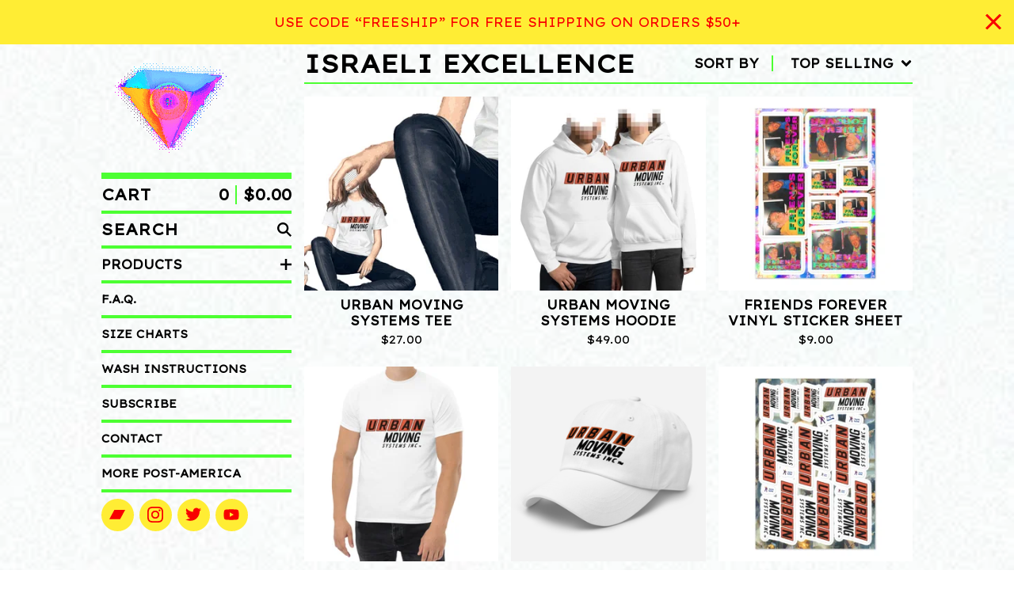

--- FILE ---
content_type: text/html; charset=utf-8
request_url: https://shop.postamerica.tv/category/israeli-excellence
body_size: 11310
content:




<!DOCTYPE html>
<html class="fixed-background">
  <head>
    <title>Israeli Excellence | Post-America</title>
    <meta charset="utf-8">
    <meta name="viewport" content="width=device-width, initial-scale=1">
    <link href="/theme_stylesheets/216933457/1701086667/theme.css" media="screen" rel="stylesheet" type="text/css">
    <!-- Served from Big Cartel Storefront -->
<!-- Big Cartel generated meta tags -->
<meta name="generator" content="Big Cartel" />
<meta name="author" content="Post-America" />
<meta name="description" content="Browse all products in the Israeli Excellence category from Post-America." />
<meta name="referrer" content="strict-origin-when-cross-origin" />
<meta name="theme_name" content="Roadie" />
<meta name="theme_version" content="1.3.1" />
<meta property="og:type" content="website" />
<meta property="og:site_name" content="Post-America" />
<meta property="og:title" content="Israeli Excellence" />
<meta property="og:url" content="https://shop.postamerica.tv/category/israeli-excellence" />
<meta property="og:description" content="Browse all products in the Israeli Excellence category from Post-America." />
<meta property="og:image" content="https://assets.bigcartel.com/product_images/411237663/flip-straw-water-bottle-clear-left-68d5aeb01e905.jpg?auto=format&amp;fit=max&amp;h=1200&amp;w..." />
<meta property="og:image:secure_url" content="https://assets.bigcartel.com/product_images/411237663/flip-straw-water-bottle-clear-left-68d5aeb01e905.jpg?auto=format&amp;fit=max&amp;h=1200&amp;w..." />
<meta property="og:price:amount" content="33.00" />
<meta property="og:price:currency" content="USD" />
<meta property="og:availability" content="instock" />
<meta name="twitter:card" content="summary_large_image" />
<meta name="twitter:title" content="Israeli Excellence" />
<meta name="twitter:description" content="Browse all products in the Israeli Excellence category from Post-America." />
<meta name="twitter:image" content="https://assets.bigcartel.com/product_images/411237663/flip-straw-water-bottle-clear-left-68d5aeb01e905.jpg?auto=format&amp;fit=max&amp;h=1200&amp;w..." />
<!-- end of generated meta tags -->

<!-- Big Cartel generated link tags -->
<link rel="preconnect" href="https://fonts.googleapis.com" />
<link rel="preconnect" href="https://fonts.gstatic.com" crossorigin="true" />
<link rel="stylesheet" href="//fonts.googleapis.com/css?family=Lexend+Exa:400&amp;display=swap" type="text/css" title="Google Fonts" />
<link rel="canonical" href="https://shop.postamerica.tv/category/israeli-excellence" />
<link rel="alternate" href="https://shop.postamerica.tv/products.xml" type="application/rss+xml" title="Product Feed" />
<link rel="icon" href="/favicon.svg" type="image/svg+xml" />
<link rel="icon" href="/favicon.ico" type="image/x-icon" />
<link rel="apple-touch-icon" href="/apple-touch-icon.png" />
<!-- end of generated link tags -->

<!-- Big Cartel generated structured data -->
<script type="application/ld+json">
{"@context":"https://schema.org","@type":"BreadcrumbList","itemListElement":[{"@type":"ListItem","position":1,"name":"Home","item":"https://shop.postamerica.tv/"},{"@type":"ListItem","position":2,"name":"Israeli Excellence","item":"https://shop.postamerica.tv/category/israeli-excellence"}]}
</script>
<script type="application/ld+json">
{"@context":"https://schema.org","@type":"ItemList","name":"Israeli Excellence","itemListElement":[{"@type":"ListItem","name":"Urban Moving Systems Water Bottle - Updated!","position":1,"url":"https://shop.postamerica.tv/product/copy-of-urban-moving-systems-water-bottle-updated"},{"@type":"ListItem","name":"Gaza Centrism Tee","position":2,"url":"https://shop.postamerica.tv/product/gaza-centrism-tee"},{"@type":"ListItem","name":"Gaza Centrism Hoodie","position":3,"url":"https://shop.postamerica.tv/product/raza-centrism-hoodie"},{"@type":"ListItem","name":"America... the Great Satan! Heavy Cotton Tee","position":4,"url":"https://shop.postamerica.tv/product/america-the-great-satan-heavy-cotton-tee"},{"@type":"ListItem","name":"Urban Moving Systems Heavy Cotton Tee","position":5,"url":"https://shop.postamerica.tv/product/urban-moving-systems-heavy-cotton-tee"},{"@type":"ListItem","name":"Urban Moving Systems Patch","position":6,"url":"https://shop.postamerica.tv/product/urban-moving-systems-patch"},{"@type":"ListItem","name":"Urban Moving Systems Trucker Cap","position":7,"url":"https://shop.postamerica.tv/product/urban-moving-systems-trucker-cap"},{"@type":"ListItem","name":"Urban Moving Systems Dad Hat","position":8,"url":"https://shop.postamerica.tv/product/urban-moving-systems-dad-hat"},{"@type":"ListItem","name":"Urban Moving Systems Beanie","position":9,"url":"https://shop.postamerica.tv/product/urban-moving-systems-beanie"},{"@type":"ListItem","name":"Urban Moving Systems Stainless steel tumbler","position":10,"url":"https://shop.postamerica.tv/product/urban-moving-systems-stainless-steel-tumbler"},{"@type":"ListItem","name":"Urban Moving Systems Vinyl Sticker Sheet","position":11,"url":"https://shop.postamerica.tv/product/urban-moving-systems-sticker-sheet"},{"@type":"ListItem","name":"Urban Moving Systems Tee","position":12,"url":"https://shop.postamerica.tv/product/urban-moving-systems-tee"},{"@type":"ListItem","name":"Urban Moving Systems Hoodie","position":13,"url":"https://shop.postamerica.tv/product/urban-moving-systems-inc-hoodie"},{"@type":"ListItem","name":"Friends Forever Vinyl Sticker sheet","position":14,"url":"https://shop.postamerica.tv/product/friends-forever-sticker-sheet"},{"@type":"ListItem","name":"Friends Forever + CIA Diversity Reversible Bucket Hat","position":15,"url":"https://shop.postamerica.tv/product/friends-forever-cia-diversity-reversible-bucket-hat"}]}
</script>

<!-- end of generated structured data -->

<script>
  window.bigcartel = window.bigcartel || {};
  window.bigcartel = {
    ...window.bigcartel,
    ...{"account":{"id":6633411,"host":"shop.postamerica.tv","bc_host":"postamerica.bigcartel.com","currency":"USD","country":{"code":"US","name":"United States"}},"theme":{"name":"Roadie","version":"1.3.1","colors":{"button_hover_background_color":"#63FFDD","primary_text_color":"#000000","link_text_color":"#000000","background_color":"#FFFFFF","link_hover_color":"#FF53EC","button_background_color":"#FFED34","button_text_color":"#F80000"}},"checkout":{"payments_enabled":true,"stripe_publishable_key":"pk_live_51NBjqxJYRhWlTBEuKWVXfYc6YiiR7ENJ8fw7XH1HdAgkr7qZyyU9IiKlucMXUZZlUGmOe41D9qhu5Gct3QPOTNqO00iUS2qoch"},"page":{"type":"products"}}
  }
</script>
<script id="stripe-js" src="https://js.stripe.com/v3/" async></script>
<script type="text/javascript">
  var _bcaq = _bcaq || [];
  _bcaq.push(['_setUrl','stats1.bigcartel.com']);_bcaq.push(['_trackVisit','6633411']);
  (function() {
    var bca = document.createElement('script'); bca.type = 'text/javascript'; bca.async = true;
    bca.src = '/stats.min.js';
    var s = document.getElementsByTagName('script')[0]; s.parentNode.insertBefore(bca, s);
  })();
</script>
<script src="/assets/currency-formatter-e6d2ec3fd19a4c813ec8b993b852eccecac4da727de1c7e1ecbf0a335278e93a.js"></script>
  <link href="https://postamerica.tv/favicon.ico" rel="icon" type="image/x-icon">


<style></style>
</head>

  <body id="products_page" class="
  fixed-width

  
      has-sidebar sidebar-no-header
  
  
    left-sidebar
  

 theme show-gutters">
    <a class="skip-link" href="#main">Skip to main content</a>
    
    
      <aside role="complementary" aria-label="Announcement message" class="announcement-message" id="announce-message">
        <div class="announcement-wrapper">
          <div class="announcement-message-text">USE CODE “FREESHIP” FOR FREE SHIPPING ON ORDERS $50+</div>
        </div>
        <button aria-label="Close announcement" class="button announcement-message-close" title="Close announcement message">
          <svg aria-hidden="true" width="20" height="20" viewBox="0 0 20 20" xmlns="http://www.w3.org/2000/svg"><path d="M17.7777778 0L20 2.22222222 12.222 10 20 17.7777778 17.7777778 20 10 12.222 2.22222222 20 0 17.7777778 7.778 10 0 2.22222222 2.22222222 0 10 7.778z" fill-rule="evenodd"/></svg>
        </button>
      </aside>
    
    <div class="outer-wrapper fixed-width">
      

      <header class="header">
        <div class="wrapper header-wrapper header-center-align hide-toggle">
          <button class="open-menu hamburger hamburger--squeeze" type="button" title="Open menu">
            <span class="hamburger-box">
              <span class="hamburger-inner"></span>
            </span>
          </button>

          <div class="header-branding">
            <a class="header-home-link has-logo" href="/" title="Home">
              
                <img alt="Post-America Home" class="store-logo" src="https://assets.bigcartel.com/theme_images/104596030/pyramidorb2.gif?auto=format&fit=max&h=300&w=1800"/>
              
            </a>
          </div>

          <a href="/cart" class="header-cart" title="View cart" aria-label="View cart">
            <span class="header-cart-icon"><svg aria-hidden="true" width="28" height="24" viewBox="0 0 32 28" xmlns="http://www.w3.org/2000/svg"><path d="M25.3749929 27.9999278c1.9329635 0 3.4999917-1.5670227 3.4999917-3.4999862 0-.991796-.4131994-1.8865006-1.0760168-2.5233628.1341029-.1041601.2011543-.1766346.2011543-.2174235V20.124952H11.1430856l-.5134952-2.6249937h17.0846227c.6174225 0 1.1513721-.4303426 1.2824829-1.0337195C30.9224827 7.82207961 31.885376 3.5 31.885376 3.5H7.89030864L7.40576172 0H.65624844v2.62499374h4.38812735L8.85027492 22.0773552c-.60364389.6289048-.9752937 1.4820598-.9752937 2.4225864 0 1.9329635 1.56702813 3.4999862 3.49999168 3.4999862 1.9329635 0 3.4999916-1.5670227 3.4999916-3.4999862 0-.5205981-.2102579-1.3028839-.4693821-1.7499958h7.938801c-.2591242.4471119-.4693821 1.2293977-.4693821 1.7461506 0 1.9368087 1.5670281 3.5038314 3.4999916 3.5038314zm1.2817352-13.1249633H10.1160953L8.40380382 6.1249854H28.5587164l-1.9019883 8.7499791zm-15.2817552 10.937474c-.7237532 0-1.3124969-.5887438-1.3124969-1.3124969 0-.7237532.5887437-1.3124969 1.3124969-1.3124969.7237531 0 1.3124969.5887437 1.3124969 1.3124969 0 .7237531-.5887438 1.3124969-1.3124969 1.3124969zm13.9999666 0c-.7237532 0-1.3124969-.5887438-1.3124969-1.3124969 0-.7237532.5887437-1.3124969 1.3124969-1.3124969s1.3124969.5887437 1.3124969 1.3124969c0 .7237531-.5887437 1.3124969-1.3124969 1.3124969z" fill-rule="nonzero"/></svg></span>
            <span class="header-cart-count">0</span>
            <span class="header-cart-total"><span data-currency-amount="0" data-currency-code="USD"><span class="currency_sign">$</span>0.00</span></span>
          </a>

        </div>
      </header>

      <div class="content-wrapper has-sidebar">

        

        <aside class="sidebar left-sidebar">
          
            <div class="header-branding">
              <a class="header-home-link has-logo" href="/" title="Home">
                
                  <img alt="Post-America Home" class="store-logo" src="https://assets.bigcartel.com/theme_images/104596030/pyramidorb2.gif?auto=format&fit=max&w=800"/>
                
              </a>
            </div>
          
          <nav class="sidebar-nav" aria-label="Main navigation">
            <div class="nav-section nav-section-cart">
              <a href="/cart" class="nav-cart-link" title="View cart" aria-label="View cart">
                <span class="sidebar-cart-title">Cart</span>
                <span class="sidebar-cart-count">0</span>
                <span class="sidebar-cart-total"><span data-currency-amount="0" data-currency-code="USD"><span class="currency_sign">$</span>0.00</span></span>
              </a>
            </div>
            
              <div class="nav-section nav-section-search">
                <form class="search-form" name="search" action="/products" method="get" accept-charset="utf8">
                  <input type="hidden" name="utf8" value='✓'>
                  <label for="sidebar-search-input" class="visually-hidden">Search products</label>
                  <input id="sidebar-search-input" class="search-input" name="search" placeholder="Search" type="text" autocomplete="off" />
                  <button class="button min-btn search-button" type="submit" title="Search"><svg width="18" height="18" viewBox="0 0 16 16" xmlns="http://www.w3.org/2000/svg"><path d="M6.31895387 0c3.48986186 0 6.31895383 2.82909201 6.31895383 6.31895387 0 1.36478192-.4326703 2.62850826-1.1683262 3.66149429L16 14.5106083 14.5106083 16l-4.53016014-4.5304185c-1.03298603.7356559-2.29671237 1.1683262-3.66149429 1.1683262C2.82909201 12.6379077 0 9.80881573 0 6.31895387S2.82909201 0 6.31895387 0zm0 2.10631796c-2.32657457 0-4.21263591 1.88606134-4.21263591 4.21263591 0 2.32657458 1.88606134 4.21263593 4.21263591 4.21263593 2.32657458 0 4.21263593-1.88606135 4.21263593-4.21263593 0-2.32657457-1.88606135-4.21263591-4.21263593-4.21263591z" fill-rule="evenodd"/></svg></button>
                </form>
              </div>
            

            <div class="nav-section nav-section-categories" data-type="categories">
              <div class="nav-section-title">
                
                  <button class="button min-btn toggle-nav" aria-label="Toggle category list">
                    Products
                    <svg aria-hidden="true" class="toggle-expand-icon" width="12" height="12" viewBox="0 0 12 12" xmlns="http://www.w3.org/2000/svg"><path d="M7 0v5h5v2H7v5H5V7H0V5h5V0z" fill-rule="evenodd"/></svg>
                    <svg aria-hidden="true" class="toggle-collapse-icon" width="12" height="2" viewBox="0 0 12 2" xmlns="http://www.w3.org/2000/svg"><path d="M12 0v2H0V0z" fill-rule="evenodd"/></svg>
                  </button>
                
              </div>
              
                <ul class="sidebar-nav-links sidebar-category-links">
                  <li class="sidebar-nav-link"><a href="/products?sort=date_new_to_old">All</a></li>
                  
                    <li class="sidebar-nav-link"><a title="View Shirts" href="/category/shirts">Shirts</a></li>
                  
                    <li class="sidebar-nav-link"><a title="View Heavy Cotton" href="/category/heavy-cotton">Heavy Cotton</a></li>
                  
                    <li class="sidebar-nav-link"><a title="View Sweatshirts" href="/category/sweatshirts">Sweatshirts</a></li>
                  
                    <li class="sidebar-nav-link"><a title="View Hats" href="/category/hats">Hats</a></li>
                  
                    <li class="sidebar-nav-link"><a title="View Footwear" href="/category/footwear">Footwear</a></li>
                  
                    <li class="sidebar-nav-link"><a title="View Prints and Posters" href="/category/prints-and-posters">Prints and Posters</a></li>
                  
                    <li class="sidebar-nav-link"><a title="View Stickers" href="/category/stickers">Stickers</a></li>
                  
                    <li class="sidebar-nav-link"><a title="View Patches and Buttons" href="/category/patches-and-buttons">Patches and Buttons</a></li>
                  
                    <li class="sidebar-nav-link"><a title="View Mugs and more" href="/category/mugs-and-more">Mugs and more</a></li>
                  
                    <li class="sidebar-nav-link"><a title="View 9/11 For Girls" href="/category/9-11-for-girls">9/11 For Girls</a></li>
                  
                    <li class="sidebar-nav-link"><a title="View Friends Forever" href="/category/friends-forever">Friends Forever</a></li>
                  
                    <li class="sidebar-nav-link"><a title="View We Are CIA" href="/category/we-are-cia">We Are CIA</a></li>
                  
                    <li class="sidebar-nav-link"><a title="View 9/11 24/7" href="/category/9-11-24-7">9/11 24/7</a></li>
                  
                    <li class="sidebar-nav-link"><a title="View J Epstein" href="/category/j-epstein">J Epstein</a></li>
                  
                    <li class="sidebar-nav-link active-link"><a title="View Israeli Excellence" href="/category/israeli-excellence">Israeli Excellence</a></li>
                  
                    <li class="sidebar-nav-link"><a title="View JFK" href="/category/jfk">JFK</a></li>
                  
                    <li class="sidebar-nav-link"><a title="View Urban Moving Systems, Inc." href="/category/urban-moving-systems-inc">Urban Moving Systems, Inc.</a></li>
                  
                    <li class="sidebar-nav-link"><a title="View The Democrats" href="/category/the-democrats">The Democrats</a></li>
                  
                    <li class="sidebar-nav-link"><a title="View Postam Erica" href="/category/postam-erica">Postam Erica</a></li>
                  
                </ul>
              
            </div>

            

            <div class="nav-section nav-section-info">
              <ul class="sidebar-nav-links compact-nav-links">
                
                  <li class="sidebar-nav-link medium-border"><a title="View F.A.Q." href="/f-a-q">F.A.Q.</a></li>
                
                  <li class="sidebar-nav-link medium-border"><a title="View Size Charts" href="/sizing">Size Charts</a></li>
                
                  <li class="sidebar-nav-link medium-border"><a title="View Wash Instructions" href="/wash-instructions">Wash Instructions</a></li>
                
                  <li class="sidebar-nav-link medium-border"><a title="View Subscribe" href="https://subscribe.bigcartel.com/postamerica">Subscribe</a></li>
                
                <li class="sidebar-nav-link medium-border"><a href="/contact">Contact</a></li>
                
                  <li class="sidebar-nav-link medium-border"><a href="http://postamerica.tv">More Post-America</a></li>
                
              </ul>
            </div>
            
              <div class="nav-section nav-section-social">
                <div class="social-links">
                  
                    <a title="Bandcamp" href="http://postamerica.bandcamp.com" aria-label="Bandcamp"><svg xmlns="http://www.w3.org/2000/svg" viewBox="0 0 20 12"><path d="M13.624378 11.7500561H0L6.375622 0H20z" fill-rule="nonzero"/></svg></a>
                  
                  
                  
                    <a title="Instagram" href="http://instagram.com/post.america" aria-label="Instagram"><svg width="20" height="20" viewBox="0 0 20 20" xmlns="http://www.w3.org/2000/svg"><path d="M10.0044628 4.87225259c-2.83833539 0-5.12774741 2.28941203-5.12774741 5.12774741 0 2.8383354 2.28941202 5.1277474 5.12774741 5.1277474 2.8383354 0 5.1277474-2.289412 5.1277474-5.1277474 0-2.83833538-2.289412-5.12774741-5.1277474-5.12774741zm0 8.46145261c-1.83420731 0-3.33370524-1.4950351-3.33370524-3.3337052 0-1.83867009 1.49503514-3.33370523 3.33370524-3.33370523S13.338168 8.16132991 13.338168 10c0 1.8386701-1.4994979 3.3337052-3.3337052 3.3337052zm6.5335267-8.67120381c0 .66495593-.535535 1.19602812-1.1960281 1.19602812-.6649559 0-1.1960281-.53553498-1.1960281-1.19602812 0-.66049313.535535-1.19602811 1.1960281-1.19602811.6604931 0 1.1960281.53553498 1.1960281 1.19602811zm3.3961843 1.21387929c-.0758674-1.60214214-.4418163-3.02130983-1.6155305-4.1905612C17.1493919.51656811 15.7302243.15061921 14.1280821.07028897c-1.6512328-.09371863-6.60046858-.09371863-8.25170142 0-1.59767935.07586745-3.01684704.44181635-4.1905612 1.61106772C.51210532 2.85060806.15061921 4.26977574.07028897 5.87191788c-.09371863 1.65123285-.09371863 6.60046862 0 8.25170142.07586745 1.6021422.44181635 3.0213099 1.61553051 4.1905612 1.17371416 1.1692514 2.58841906 1.5352003 4.1905612 1.6155305 1.65123284.0937187 6.60046862.0937187 8.25170142 0 1.6021422-.0758674 3.0213098-.4418163 4.1905612-1.6155305 1.1692514-1.1692513 1.5352003-2.588419 1.6155305-4.1905612.0937186-1.6512328.0937186-6.59600578 0-8.24723862zM17.8009595 15.8953475c-.3480977.8747072-1.0219792 1.5485887-1.9011492 1.9011492-1.3165235.5221466-4.4404775.4016512-5.8953475.4016512-1.45487003 0-4.58328685.1160326-5.89534755-.4016512-.87470713-.3480977-1.54858864-1.0219792-1.90114917-1.9011492C1.68581948 14.5788241 1.80631485 11.45487 1.80631485 10c0-1.45487002-.11603258-4.58328685.40165123-5.89534754.34809774-.87470713 1.02197925-1.54858864 1.90114917-1.90114917 1.31652349-.5221466 4.44047752-.40165123 5.89534755-.40165123 1.45487 0 4.5832868-.11603258 5.8953475.40165123.8747072.34809774 1.5485887 1.02197925 1.9011492 1.90114917.5221466 1.31652349.4016512 4.44047752.4016512 5.89534754 0 1.45487.1204954 4.5832868-.4016512 5.8953475z" fill-rule="nonzero"/></svg></a>
                  
                  
                  
                  
                    <a title="Twitter" href="http://twitter.com/postamericaTV" aria-label="Twitter"><svg width="20" height="17" viewBox="0 0 20 17" xmlns="http://www.w3.org/2000/svg"><path d="M17.9442107 4.04821894c.0126954.17765694.0126954.35535295.0126954.53300989C17.9569061 10 13.832554 16.2436963 6.29443865 16.2436963c-2.32235282 0-4.479705-.6726199-6.29443865-1.8400853.32996223.038047.64719003.0507423.98984762.0507423 1.91621842 0 3.68020968-.64719 5.088848-1.7512568-1.80203829-.0380861-3.31220044-1.218286-3.83251497-2.84266736.25381935.03804703.50761917.06343775.77414365.06343775.36800925 0 .73605756-.05078145 1.07867609-.13957086C2.22082899 9.40355236.81215161 7.75381935.81215161 5.76142876v-.05074239c.54566619.3045715 1.18023899.49492381 1.85278067.52027547C1.56086547 5.49490428.83754233 4.23857124.83754233 2.81723757c0-.76140923.20300861-1.4593807.55836156-2.0685237 2.01778132 2.4873144 5.05080098 4.11165668 8.45179083 4.28935268-.06343775-.3045715-.10152384-.6217993-.10152384-.93906616C9.74617088 1.84008531 11.5735999 0 13.8451713 0c1.1801999 0 2.2461806.4949238 2.9949335 1.29441912.9263709-.17765695 1.8146946-.52031453 2.6015336-.98984762-.3046105.9518006-.9518005 1.75129591-1.8020382 2.25887601.824886-.08878941 1.6243813-.31726686 2.3603998-.63449466-.5582834.81215161-1.256294 1.53547475-2.0557893 2.11926609z" fill-rule="nonzero"/></svg></a>
                  
                  
                    <a title="YouTube" href="http://youtube.com/postamerica" aria-label="YouTube"><svg width="27" height="18" xmlns="http://www.w3.org/2000/svg" viewBox="0 0 27 18"><path d="M23.501714 17.4615797c1.1014225-.296264 1.9688826-1.1330082 2.2633155-2.2415719.4738052-1.7797495.5279544-5.27205903.5341429-6.0470555v-.30951368c-.0061885-.77498826-.0603377-4.2672619-.5341429-6.04701143C25.4705966 1.70781777 24.6031365.8347272 23.501714.53846326c-1.7926805-.4834795-8.4305681-.53281414-9.7665731-.53784828h-.4703449c-1.3359979.00503414-7.97385278.05436879-9.76657436.53784828C2.3967991.83477298 1.52933901 1.70781777 1.23490611 2.8164272.7152488 4.76841054.70040145 8.78041249.69996476 9.00807629v.01011834s0 4.19241857.53494135 6.20181317c.2944329 1.1085637 1.16189299 1.9453079 2.26331553 2.2415719 1.75197791.4724913 8.13135846.5303474 9.66738706.5374318h.6687183c1.5360285-.0070844 7.9154091-.0649405 9.667387-.5374318zM10.881749 12.824582V5.21180722l6.6908867 3.80647896L10.881749 12.824582z" fill-rule="nonzero"/></svg></a>
                  
                </div>
              </div>
            
          </nav>
        </aside>

        <main class="main main-products" id="main">
          
            



<div class="page-heading has-sorting">
  <h1 class="page-title">Israeli Excellence</h1>
  <div class="product-sort">
    <nav class="main-nav header-nav-container product-sort-options" aria-label="Sort products">
      <ul class="nav" role="menubar" aria-hidden="false">
        <li class="nav-menu-item" role="menuitem" aria-haspopup="true" style="width:auto;margin-right:0;">
          <span class="product-sort-caption">Sort by</span> <a href="#" style="display: inline-block"> <span class="hover-underline">Top selling <svg aria-hidden="true" width="16" height="10" viewBox="0 0 10 8" xmlns="http://www.w3.org/2000/svg"><path d="M5.52498072 7.00937603l4.24998987-4.24998987c.29376151-.2906182.29376151-.76562318 0-1.05935416L9.06873448.99376537c-.2906182-.29373099-.76562317-.29373099-1.05938468 0L4.99687529 4.00627039 1.98437027.99376537c-.2906182-.29373099-.76562318-.29373099-1.05938468 0L.21874948 1.700032c-.2937615.2906182-.2937615.76562317 0 1.05935416l4.24998987 4.24998987c.2937615.2937615.76873596.2937615 1.05624137 0z" fill-rule="nonzero"></path></svg></span></a>

          <ul aria-hidden="true" role="menu" class="horizontal-nav-links sort-by-nav-links">
            <li class="horizontal-nav-link" role="menuitem"><a title="Sort products by on sale status" href="https://shop.postamerica.tv/category/israeli-excellence?sort=on_sale" tabindex="-1">On sale</a></li>
              <li class="horizontal-nav-link" role="menuitem"><a title="Sort products by top selling" href="https://shop.postamerica.tv/category/israeli-excellence?sort=sales" tabindex="-1">Top selling</a></li>
            <li class="horizontal-nav-link" role="menuitem"><a title="Sort products alphabetically (A to Z)" href="https://shop.postamerica.tv/category/israeli-excellence?sort=name_a_to_z" tabindex="-1">Alphabetically (A to Z)</a></li>
            <li class="horizontal-nav-link" role="menuitem"><a title="Sort products alphabetically (Z to A)" href="https://shop.postamerica.tv/category/israeli-excellence?sort=name_z_to_a" tabindex="-1">Alphabetically (Z to A)</a></li>
            <li class="horizontal-nav-link" role="menuitem"><a title="Sort products by date (new to old)" href="https://shop.postamerica.tv/category/israeli-excellence?sort=date_new_to_old" tabindex="-1">Date (new to old)</a></li>
            <li class="horizontal-nav-link" role="menuitem"><a title="Sort products by date (old to new)" href="https://shop.postamerica.tv/category/israeli-excellence?sort=date_old_to_new" tabindex="-1">Date (old to new)</a></li>
            <li class="horizontal-nav-link" role="menuitem"><a title="Sort products by price price (low to high)" href="https://shop.postamerica.tv/category/israeli-excellence?sort=price_low_to_high" tabindex="-1">Price (low to high)</a></li>
            <li class="horizontal-nav-link" role="menuitem"><a title="Sort products by price (high to low)" href="https://shop.postamerica.tv/category/israeli-excellence?sort=price_high_to_low" tabindex="-1">Price (high to low)</a></li>
          </ul>
        </li>
      </ul>
    </nav>
  </div>
</div>


  
    <div class="product-list-container">
      <div class="product-list masonry mobile-small grid-fixed-width">
        
          
          
          
          
          
          
          <a class="prod-thumb product-image-small under_image center-align default " href="/product/urban-moving-systems-tee" title="View Urban Moving Systems Tee">
            <div class="prod-thumb-container">
              <div class="product-list-image-container product-list-image-container-default">
                <img alt=""
                  class="blur-up product-list-image lazyload grid-default"
                  src="https://assets.bigcartel.com/product_images/373552945/urban_tee_1.gif?auto=format&fit=max&w=20"
                  
                  data-srcset="
                    https://assets.bigcartel.com/product_images/373552945/urban_tee_1.gif?auto=format&fit=max&w=200 200w,
                    https://assets.bigcartel.com/product_images/373552945/urban_tee_1.gif?auto=format&fit=max&w=280 280w,
                    https://assets.bigcartel.com/product_images/373552945/urban_tee_1.gif?auto=format&fit=max&w=350 350w,
                    https://assets.bigcartel.com/product_images/373552945/urban_tee_1.gif?auto=format&fit=max&w=400 400w,
                    https://assets.bigcartel.com/product_images/373552945/urban_tee_1.gif?auto=format&fit=max&w=500 500w,
                    https://assets.bigcartel.com/product_images/373552945/urban_tee_1.gif?auto=format&fit=max&w=650 650w,
                    https://assets.bigcartel.com/product_images/373552945/urban_tee_1.gif?auto=format&fit=max&w=800 800w,
                    https://assets.bigcartel.com/product_images/373552945/urban_tee_1.gif?auto=format&fit=max&w=1000 1000w,
                    https://assets.bigcartel.com/product_images/373552945/urban_tee_1.gif?auto=format&fit=max&w=1200 1200w,
                    https://assets.bigcartel.com/product_images/373552945/urban_tee_1.gif?auto=format&fit=max&w=1300 1300w
                  "
                  data-sizes="auto"
                >
                
                
              </div>
            </div>
            <div class="prod-thumb-info">
              <div class="prod-thumb-background"></div>
              <div class="prod-thumb-info-headers">
                <div class="prod-thumb-name">Urban Moving Systems Tee</div>
                <div class="prod-thumb-price">
                  
                    <span data-currency-amount="27.0" data-currency-code="USD"><span class="currency_sign">$</span>27.00</span>
                  
                </div>
                
                
              </div>
            </div>
          </a>
        
          
          
          
          
          
          
          <a class="prod-thumb product-image-small under_image center-align default " href="/product/urban-moving-systems-inc-hoodie" title="View Urban Moving Systems Hoodie">
            <div class="prod-thumb-container">
              <div class="product-list-image-container product-list-image-container-default">
                <img alt=""
                  class="blur-up product-list-image lazyload grid-default"
                  src="https://assets.bigcartel.com/product_images/361601443/urban+hoodie+1.jpg?auto=format&fit=max&w=20"
                  
                  data-srcset="
                    https://assets.bigcartel.com/product_images/361601443/urban+hoodie+1.jpg?auto=format&fit=max&w=200 200w,
                    https://assets.bigcartel.com/product_images/361601443/urban+hoodie+1.jpg?auto=format&fit=max&w=280 280w,
                    https://assets.bigcartel.com/product_images/361601443/urban+hoodie+1.jpg?auto=format&fit=max&w=350 350w,
                    https://assets.bigcartel.com/product_images/361601443/urban+hoodie+1.jpg?auto=format&fit=max&w=400 400w,
                    https://assets.bigcartel.com/product_images/361601443/urban+hoodie+1.jpg?auto=format&fit=max&w=500 500w,
                    https://assets.bigcartel.com/product_images/361601443/urban+hoodie+1.jpg?auto=format&fit=max&w=650 650w,
                    https://assets.bigcartel.com/product_images/361601443/urban+hoodie+1.jpg?auto=format&fit=max&w=800 800w,
                    https://assets.bigcartel.com/product_images/361601443/urban+hoodie+1.jpg?auto=format&fit=max&w=1000 1000w,
                    https://assets.bigcartel.com/product_images/361601443/urban+hoodie+1.jpg?auto=format&fit=max&w=1200 1200w,
                    https://assets.bigcartel.com/product_images/361601443/urban+hoodie+1.jpg?auto=format&fit=max&w=1300 1300w
                  "
                  data-sizes="auto"
                >
                
                
              </div>
            </div>
            <div class="prod-thumb-info">
              <div class="prod-thumb-background"></div>
              <div class="prod-thumb-info-headers">
                <div class="prod-thumb-name">Urban Moving Systems Hoodie</div>
                <div class="prod-thumb-price">
                  
                    <span data-currency-amount="49.0" data-currency-code="USD"><span class="currency_sign">$</span>49.00</span>
                  
                </div>
                
                
              </div>
            </div>
          </a>
        
          
          
          
          
          
          
          <a class="prod-thumb product-image-small under_image center-align default " href="/product/friends-forever-sticker-sheet" title="View Friends Forever Vinyl Sticker sheet">
            <div class="prod-thumb-container">
              <div class="product-list-image-container product-list-image-container-default">
                <img alt=""
                  class="blur-up product-list-image lazyload grid-default"
                  src="https://assets.bigcartel.com/product_images/366848584/kiss-cut-sticker-sheet-white-front-64e01ded51564.jpg?auto=format&fit=max&w=20"
                  
                  data-srcset="
                    https://assets.bigcartel.com/product_images/366848584/kiss-cut-sticker-sheet-white-front-64e01ded51564.jpg?auto=format&fit=max&w=200 200w,
                    https://assets.bigcartel.com/product_images/366848584/kiss-cut-sticker-sheet-white-front-64e01ded51564.jpg?auto=format&fit=max&w=280 280w,
                    https://assets.bigcartel.com/product_images/366848584/kiss-cut-sticker-sheet-white-front-64e01ded51564.jpg?auto=format&fit=max&w=350 350w,
                    https://assets.bigcartel.com/product_images/366848584/kiss-cut-sticker-sheet-white-front-64e01ded51564.jpg?auto=format&fit=max&w=400 400w,
                    https://assets.bigcartel.com/product_images/366848584/kiss-cut-sticker-sheet-white-front-64e01ded51564.jpg?auto=format&fit=max&w=500 500w,
                    https://assets.bigcartel.com/product_images/366848584/kiss-cut-sticker-sheet-white-front-64e01ded51564.jpg?auto=format&fit=max&w=650 650w,
                    https://assets.bigcartel.com/product_images/366848584/kiss-cut-sticker-sheet-white-front-64e01ded51564.jpg?auto=format&fit=max&w=800 800w,
                    https://assets.bigcartel.com/product_images/366848584/kiss-cut-sticker-sheet-white-front-64e01ded51564.jpg?auto=format&fit=max&w=1000 1000w,
                    https://assets.bigcartel.com/product_images/366848584/kiss-cut-sticker-sheet-white-front-64e01ded51564.jpg?auto=format&fit=max&w=1200 1200w,
                    https://assets.bigcartel.com/product_images/366848584/kiss-cut-sticker-sheet-white-front-64e01ded51564.jpg?auto=format&fit=max&w=1300 1300w
                  "
                  data-sizes="auto"
                >
                
                
              </div>
            </div>
            <div class="prod-thumb-info">
              <div class="prod-thumb-background"></div>
              <div class="prod-thumb-info-headers">
                <div class="prod-thumb-name">Friends Forever Vinyl Sticker sheet</div>
                <div class="prod-thumb-price">
                  
                    <span data-currency-amount="9.0" data-currency-code="USD"><span class="currency_sign">$</span>9.00</span>
                  
                </div>
                
                
              </div>
            </div>
          </a>
        
          
          
          
          
          
          
          <a class="prod-thumb product-image-small under_image center-align default " href="/product/urban-moving-systems-heavy-cotton-tee" title="View Urban Moving Systems Heavy Cotton Tee">
            <div class="prod-thumb-container">
              <div class="product-list-image-container product-list-image-container-default">
                <img alt=""
                  class="blur-up product-list-image lazyload grid-default"
                  src="https://assets.bigcartel.com/product_images/364518589/urban+moving+heavy+1.jpg?auto=format&fit=max&w=20"
                  
                  data-srcset="
                    https://assets.bigcartel.com/product_images/364518589/urban+moving+heavy+1.jpg?auto=format&fit=max&w=200 200w,
                    https://assets.bigcartel.com/product_images/364518589/urban+moving+heavy+1.jpg?auto=format&fit=max&w=280 280w,
                    https://assets.bigcartel.com/product_images/364518589/urban+moving+heavy+1.jpg?auto=format&fit=max&w=350 350w,
                    https://assets.bigcartel.com/product_images/364518589/urban+moving+heavy+1.jpg?auto=format&fit=max&w=400 400w,
                    https://assets.bigcartel.com/product_images/364518589/urban+moving+heavy+1.jpg?auto=format&fit=max&w=500 500w,
                    https://assets.bigcartel.com/product_images/364518589/urban+moving+heavy+1.jpg?auto=format&fit=max&w=650 650w,
                    https://assets.bigcartel.com/product_images/364518589/urban+moving+heavy+1.jpg?auto=format&fit=max&w=800 800w,
                    https://assets.bigcartel.com/product_images/364518589/urban+moving+heavy+1.jpg?auto=format&fit=max&w=1000 1000w,
                    https://assets.bigcartel.com/product_images/364518589/urban+moving+heavy+1.jpg?auto=format&fit=max&w=1200 1200w,
                    https://assets.bigcartel.com/product_images/364518589/urban+moving+heavy+1.jpg?auto=format&fit=max&w=1300 1300w
                  "
                  data-sizes="auto"
                >
                
                
              </div>
            </div>
            <div class="prod-thumb-info">
              <div class="prod-thumb-background"></div>
              <div class="prod-thumb-info-headers">
                <div class="prod-thumb-name">Urban Moving Systems Heavy Cotton Tee</div>
                <div class="prod-thumb-price">
                  
                    <span data-currency-amount="27.0" data-currency-code="USD"><span class="currency_sign">$</span>27.00</span>
                  
                </div>
                
                
              </div>
            </div>
          </a>
        
          
          
          
          
          
          
          <a class="prod-thumb product-image-small under_image center-align default " href="/product/urban-moving-systems-dad-hat" title="View Urban Moving Systems Dad Hat">
            <div class="prod-thumb-container">
              <div class="product-list-image-container product-list-image-container-default">
                <img alt=""
                  class="blur-up product-list-image lazyload grid-default"
                  src="https://assets.bigcartel.com/product_images/d5590199-a666-44fa-b419-9b99d563e969/classic-dad-hat-white-left-front-6357ad9b2cede.png?auto=format&fit=max&w=20"
                  
                  data-srcset="
                    https://assets.bigcartel.com/product_images/d5590199-a666-44fa-b419-9b99d563e969/classic-dad-hat-white-left-front-6357ad9b2cede.png?auto=format&fit=max&w=200 200w,
                    https://assets.bigcartel.com/product_images/d5590199-a666-44fa-b419-9b99d563e969/classic-dad-hat-white-left-front-6357ad9b2cede.png?auto=format&fit=max&w=280 280w,
                    https://assets.bigcartel.com/product_images/d5590199-a666-44fa-b419-9b99d563e969/classic-dad-hat-white-left-front-6357ad9b2cede.png?auto=format&fit=max&w=350 350w,
                    https://assets.bigcartel.com/product_images/d5590199-a666-44fa-b419-9b99d563e969/classic-dad-hat-white-left-front-6357ad9b2cede.png?auto=format&fit=max&w=400 400w,
                    https://assets.bigcartel.com/product_images/d5590199-a666-44fa-b419-9b99d563e969/classic-dad-hat-white-left-front-6357ad9b2cede.png?auto=format&fit=max&w=500 500w,
                    https://assets.bigcartel.com/product_images/d5590199-a666-44fa-b419-9b99d563e969/classic-dad-hat-white-left-front-6357ad9b2cede.png?auto=format&fit=max&w=650 650w,
                    https://assets.bigcartel.com/product_images/d5590199-a666-44fa-b419-9b99d563e969/classic-dad-hat-white-left-front-6357ad9b2cede.png?auto=format&fit=max&w=800 800w,
                    https://assets.bigcartel.com/product_images/d5590199-a666-44fa-b419-9b99d563e969/classic-dad-hat-white-left-front-6357ad9b2cede.png?auto=format&fit=max&w=1000 1000w,
                    https://assets.bigcartel.com/product_images/d5590199-a666-44fa-b419-9b99d563e969/classic-dad-hat-white-left-front-6357ad9b2cede.png?auto=format&fit=max&w=1200 1200w,
                    https://assets.bigcartel.com/product_images/d5590199-a666-44fa-b419-9b99d563e969/classic-dad-hat-white-left-front-6357ad9b2cede.png?auto=format&fit=max&w=1300 1300w
                  "
                  data-sizes="auto"
                >
                
                
              </div>
            </div>
            <div class="prod-thumb-info">
              <div class="prod-thumb-background"></div>
              <div class="prod-thumb-info-headers">
                <div class="prod-thumb-name">Urban Moving Systems Dad Hat</div>
                <div class="prod-thumb-price">
                  
                    <span data-currency-amount="33.0" data-currency-code="USD"><span class="currency_sign">$</span>33.00</span>
                  
                </div>
                
                
              </div>
            </div>
          </a>
        
          
          
          
          
          
          
          <a class="prod-thumb product-image-small under_image center-align default " href="/product/urban-moving-systems-sticker-sheet" title="View Urban Moving Systems Vinyl Sticker Sheet">
            <div class="prod-thumb-container">
              <div class="product-list-image-container product-list-image-container-default">
                <img alt=""
                  class="blur-up product-list-image lazyload grid-default"
                  src="https://assets.bigcartel.com/product_images/366847192/kiss-cut-sticker-sheet-white-front-64e018a0c6dc4.jpg?auto=format&fit=max&w=20"
                  
                  data-srcset="
                    https://assets.bigcartel.com/product_images/366847192/kiss-cut-sticker-sheet-white-front-64e018a0c6dc4.jpg?auto=format&fit=max&w=200 200w,
                    https://assets.bigcartel.com/product_images/366847192/kiss-cut-sticker-sheet-white-front-64e018a0c6dc4.jpg?auto=format&fit=max&w=280 280w,
                    https://assets.bigcartel.com/product_images/366847192/kiss-cut-sticker-sheet-white-front-64e018a0c6dc4.jpg?auto=format&fit=max&w=350 350w,
                    https://assets.bigcartel.com/product_images/366847192/kiss-cut-sticker-sheet-white-front-64e018a0c6dc4.jpg?auto=format&fit=max&w=400 400w,
                    https://assets.bigcartel.com/product_images/366847192/kiss-cut-sticker-sheet-white-front-64e018a0c6dc4.jpg?auto=format&fit=max&w=500 500w,
                    https://assets.bigcartel.com/product_images/366847192/kiss-cut-sticker-sheet-white-front-64e018a0c6dc4.jpg?auto=format&fit=max&w=650 650w,
                    https://assets.bigcartel.com/product_images/366847192/kiss-cut-sticker-sheet-white-front-64e018a0c6dc4.jpg?auto=format&fit=max&w=800 800w,
                    https://assets.bigcartel.com/product_images/366847192/kiss-cut-sticker-sheet-white-front-64e018a0c6dc4.jpg?auto=format&fit=max&w=1000 1000w,
                    https://assets.bigcartel.com/product_images/366847192/kiss-cut-sticker-sheet-white-front-64e018a0c6dc4.jpg?auto=format&fit=max&w=1200 1200w,
                    https://assets.bigcartel.com/product_images/366847192/kiss-cut-sticker-sheet-white-front-64e018a0c6dc4.jpg?auto=format&fit=max&w=1300 1300w
                  "
                  data-sizes="auto"
                >
                
                
              </div>
            </div>
            <div class="prod-thumb-info">
              <div class="prod-thumb-background"></div>
              <div class="prod-thumb-info-headers">
                <div class="prod-thumb-name">Urban Moving Systems Vinyl Sticker Sheet</div>
                <div class="prod-thumb-price">
                  
                    <span data-currency-amount="9.0" data-currency-code="USD"><span class="currency_sign">$</span>9.00</span>
                  
                </div>
                
                
              </div>
            </div>
          </a>
        
          
          
          
          
          
          
          <a class="prod-thumb product-image-small under_image center-align default " href="/product/urban-moving-systems-trucker-cap" title="View Urban Moving Systems Trucker Cap">
            <div class="prod-thumb-container">
              <div class="product-list-image-container product-list-image-container-default">
                <img alt=""
                  class="blur-up product-list-image lazyload grid-default"
                  src="https://assets.bigcartel.com/product_images/22fa756b-b800-4286-84c0-3f7b2e36154f/retro-trucker-hat-white-left-front-6357aca22ca23.png?auto=format&fit=max&w=20"
                  
                  data-srcset="
                    https://assets.bigcartel.com/product_images/22fa756b-b800-4286-84c0-3f7b2e36154f/retro-trucker-hat-white-left-front-6357aca22ca23.png?auto=format&fit=max&w=200 200w,
                    https://assets.bigcartel.com/product_images/22fa756b-b800-4286-84c0-3f7b2e36154f/retro-trucker-hat-white-left-front-6357aca22ca23.png?auto=format&fit=max&w=280 280w,
                    https://assets.bigcartel.com/product_images/22fa756b-b800-4286-84c0-3f7b2e36154f/retro-trucker-hat-white-left-front-6357aca22ca23.png?auto=format&fit=max&w=350 350w,
                    https://assets.bigcartel.com/product_images/22fa756b-b800-4286-84c0-3f7b2e36154f/retro-trucker-hat-white-left-front-6357aca22ca23.png?auto=format&fit=max&w=400 400w,
                    https://assets.bigcartel.com/product_images/22fa756b-b800-4286-84c0-3f7b2e36154f/retro-trucker-hat-white-left-front-6357aca22ca23.png?auto=format&fit=max&w=500 500w,
                    https://assets.bigcartel.com/product_images/22fa756b-b800-4286-84c0-3f7b2e36154f/retro-trucker-hat-white-left-front-6357aca22ca23.png?auto=format&fit=max&w=650 650w,
                    https://assets.bigcartel.com/product_images/22fa756b-b800-4286-84c0-3f7b2e36154f/retro-trucker-hat-white-left-front-6357aca22ca23.png?auto=format&fit=max&w=800 800w,
                    https://assets.bigcartel.com/product_images/22fa756b-b800-4286-84c0-3f7b2e36154f/retro-trucker-hat-white-left-front-6357aca22ca23.png?auto=format&fit=max&w=1000 1000w,
                    https://assets.bigcartel.com/product_images/22fa756b-b800-4286-84c0-3f7b2e36154f/retro-trucker-hat-white-left-front-6357aca22ca23.png?auto=format&fit=max&w=1200 1200w,
                    https://assets.bigcartel.com/product_images/22fa756b-b800-4286-84c0-3f7b2e36154f/retro-trucker-hat-white-left-front-6357aca22ca23.png?auto=format&fit=max&w=1300 1300w
                  "
                  data-sizes="auto"
                >
                
                
              </div>
            </div>
            <div class="prod-thumb-info">
              <div class="prod-thumb-background"></div>
              <div class="prod-thumb-info-headers">
                <div class="prod-thumb-name">Urban Moving Systems Trucker Cap</div>
                <div class="prod-thumb-price">
                  
                    <span data-currency-amount="33.0" data-currency-code="USD"><span class="currency_sign">$</span>33.00</span>
                  
                </div>
                
                
              </div>
            </div>
          </a>
        
          
          
          
          
          
          
          <a class="prod-thumb product-image-small under_image center-align default " href="/product/urban-moving-systems-beanie" title="View Urban Moving Systems Beanie">
            <div class="prod-thumb-container">
              <div class="product-list-image-container product-list-image-container-default">
                <img alt=""
                  class="blur-up product-list-image lazyload grid-default"
                  src="https://assets.bigcartel.com/product_images/346675489/cuffed-beanie-white-front-6358893bdcf3c.png?auto=format&fit=max&w=20"
                  
                  data-srcset="
                    https://assets.bigcartel.com/product_images/346675489/cuffed-beanie-white-front-6358893bdcf3c.png?auto=format&fit=max&w=200 200w,
                    https://assets.bigcartel.com/product_images/346675489/cuffed-beanie-white-front-6358893bdcf3c.png?auto=format&fit=max&w=280 280w,
                    https://assets.bigcartel.com/product_images/346675489/cuffed-beanie-white-front-6358893bdcf3c.png?auto=format&fit=max&w=350 350w,
                    https://assets.bigcartel.com/product_images/346675489/cuffed-beanie-white-front-6358893bdcf3c.png?auto=format&fit=max&w=400 400w,
                    https://assets.bigcartel.com/product_images/346675489/cuffed-beanie-white-front-6358893bdcf3c.png?auto=format&fit=max&w=500 500w,
                    https://assets.bigcartel.com/product_images/346675489/cuffed-beanie-white-front-6358893bdcf3c.png?auto=format&fit=max&w=650 650w,
                    https://assets.bigcartel.com/product_images/346675489/cuffed-beanie-white-front-6358893bdcf3c.png?auto=format&fit=max&w=800 800w,
                    https://assets.bigcartel.com/product_images/346675489/cuffed-beanie-white-front-6358893bdcf3c.png?auto=format&fit=max&w=1000 1000w,
                    https://assets.bigcartel.com/product_images/346675489/cuffed-beanie-white-front-6358893bdcf3c.png?auto=format&fit=max&w=1200 1200w,
                    https://assets.bigcartel.com/product_images/346675489/cuffed-beanie-white-front-6358893bdcf3c.png?auto=format&fit=max&w=1300 1300w
                  "
                  data-sizes="auto"
                >
                
                
              </div>
            </div>
            <div class="prod-thumb-info">
              <div class="prod-thumb-background"></div>
              <div class="prod-thumb-info-headers">
                <div class="prod-thumb-name">Urban Moving Systems Beanie</div>
                <div class="prod-thumb-price">
                  
                    <span data-currency-amount="25.0" data-currency-code="USD"><span class="currency_sign">$</span>25.00</span>
                  
                </div>
                
                
              </div>
            </div>
          </a>
        
          
          
          
          
          
          
          <a class="prod-thumb product-image-small under_image center-align default " href="/product/america-the-great-satan-heavy-cotton-tee" title="View America... the Great Satan! Heavy Cotton Tee">
            <div class="prod-thumb-container">
              <div class="product-list-image-container product-list-image-container-default">
                <img alt=""
                  class="blur-up product-list-image lazyload grid-default"
                  src="https://assets.bigcartel.com/product_images/364519864/satan+heavy+1.jpg?auto=format&fit=max&w=20"
                  
                  data-srcset="
                    https://assets.bigcartel.com/product_images/364519864/satan+heavy+1.jpg?auto=format&fit=max&w=200 200w,
                    https://assets.bigcartel.com/product_images/364519864/satan+heavy+1.jpg?auto=format&fit=max&w=280 280w,
                    https://assets.bigcartel.com/product_images/364519864/satan+heavy+1.jpg?auto=format&fit=max&w=350 350w,
                    https://assets.bigcartel.com/product_images/364519864/satan+heavy+1.jpg?auto=format&fit=max&w=400 400w,
                    https://assets.bigcartel.com/product_images/364519864/satan+heavy+1.jpg?auto=format&fit=max&w=500 500w,
                    https://assets.bigcartel.com/product_images/364519864/satan+heavy+1.jpg?auto=format&fit=max&w=650 650w,
                    https://assets.bigcartel.com/product_images/364519864/satan+heavy+1.jpg?auto=format&fit=max&w=800 800w,
                    https://assets.bigcartel.com/product_images/364519864/satan+heavy+1.jpg?auto=format&fit=max&w=1000 1000w,
                    https://assets.bigcartel.com/product_images/364519864/satan+heavy+1.jpg?auto=format&fit=max&w=1200 1200w,
                    https://assets.bigcartel.com/product_images/364519864/satan+heavy+1.jpg?auto=format&fit=max&w=1300 1300w
                  "
                  data-sizes="auto"
                >
                
                
              </div>
            </div>
            <div class="prod-thumb-info">
              <div class="prod-thumb-background"></div>
              <div class="prod-thumb-info-headers">
                <div class="prod-thumb-name">America... the Great Satan! Heavy Cotton Tee</div>
                <div class="prod-thumb-price">
                  
                    <span data-currency-amount="27.0" data-currency-code="USD"><span class="currency_sign">$</span>27.00</span>
                  
                </div>
                
                
              </div>
            </div>
          </a>
        
          
          
          
          
          
          
          <a class="prod-thumb product-image-small under_image center-align default " href="/product/friends-forever-cia-diversity-reversible-bucket-hat" title="View Friends Forever + CIA Diversity Reversible Bucket Hat">
            <div class="prod-thumb-container">
              <div class="product-list-image-container product-list-image-container-default">
                <img alt=""
                  class="blur-up product-list-image lazyload grid-default"
                  src="https://assets.bigcartel.com/product_images/354912367/all-over-print-reversible-bucket-hat-white-right-front-outside-63edafc85a39f.jpg?auto=format&fit=max&w=20"
                  
                  data-srcset="
                    https://assets.bigcartel.com/product_images/354912367/all-over-print-reversible-bucket-hat-white-right-front-outside-63edafc85a39f.jpg?auto=format&fit=max&w=200 200w,
                    https://assets.bigcartel.com/product_images/354912367/all-over-print-reversible-bucket-hat-white-right-front-outside-63edafc85a39f.jpg?auto=format&fit=max&w=280 280w,
                    https://assets.bigcartel.com/product_images/354912367/all-over-print-reversible-bucket-hat-white-right-front-outside-63edafc85a39f.jpg?auto=format&fit=max&w=350 350w,
                    https://assets.bigcartel.com/product_images/354912367/all-over-print-reversible-bucket-hat-white-right-front-outside-63edafc85a39f.jpg?auto=format&fit=max&w=400 400w,
                    https://assets.bigcartel.com/product_images/354912367/all-over-print-reversible-bucket-hat-white-right-front-outside-63edafc85a39f.jpg?auto=format&fit=max&w=500 500w,
                    https://assets.bigcartel.com/product_images/354912367/all-over-print-reversible-bucket-hat-white-right-front-outside-63edafc85a39f.jpg?auto=format&fit=max&w=650 650w,
                    https://assets.bigcartel.com/product_images/354912367/all-over-print-reversible-bucket-hat-white-right-front-outside-63edafc85a39f.jpg?auto=format&fit=max&w=800 800w,
                    https://assets.bigcartel.com/product_images/354912367/all-over-print-reversible-bucket-hat-white-right-front-outside-63edafc85a39f.jpg?auto=format&fit=max&w=1000 1000w,
                    https://assets.bigcartel.com/product_images/354912367/all-over-print-reversible-bucket-hat-white-right-front-outside-63edafc85a39f.jpg?auto=format&fit=max&w=1200 1200w,
                    https://assets.bigcartel.com/product_images/354912367/all-over-print-reversible-bucket-hat-white-right-front-outside-63edafc85a39f.jpg?auto=format&fit=max&w=1300 1300w
                  "
                  data-sizes="auto"
                >
                
                
              </div>
            </div>
            <div class="prod-thumb-info">
              <div class="prod-thumb-background"></div>
              <div class="prod-thumb-info-headers">
                <div class="prod-thumb-name">Friends Forever + CIA Diversity Reversible Bucket Hat</div>
                <div class="prod-thumb-price">
                  
                    <span data-currency-amount="33.0" data-currency-code="USD"><span class="currency_sign">$</span>33.00</span>
                  
                </div>
                
                
              </div>
            </div>
          </a>
        
          
          
          
          
          
          
          <a class="prod-thumb product-image-small under_image center-align default " href="/product/urban-moving-systems-patch" title="View Urban Moving Systems Patch">
            <div class="prod-thumb-container">
              <div class="product-list-image-container product-list-image-container-default">
                <img alt=""
                  class="blur-up product-list-image lazyload grid-default"
                  src="https://assets.bigcartel.com/product_images/351863785/embroidered-patches-white-oval-4x2.6-front-63b386bf298b6.jpg?auto=format&fit=max&w=20"
                  
                  data-srcset="
                    https://assets.bigcartel.com/product_images/351863785/embroidered-patches-white-oval-4x2.6-front-63b386bf298b6.jpg?auto=format&fit=max&w=200 200w,
                    https://assets.bigcartel.com/product_images/351863785/embroidered-patches-white-oval-4x2.6-front-63b386bf298b6.jpg?auto=format&fit=max&w=280 280w,
                    https://assets.bigcartel.com/product_images/351863785/embroidered-patches-white-oval-4x2.6-front-63b386bf298b6.jpg?auto=format&fit=max&w=350 350w,
                    https://assets.bigcartel.com/product_images/351863785/embroidered-patches-white-oval-4x2.6-front-63b386bf298b6.jpg?auto=format&fit=max&w=400 400w,
                    https://assets.bigcartel.com/product_images/351863785/embroidered-patches-white-oval-4x2.6-front-63b386bf298b6.jpg?auto=format&fit=max&w=500 500w,
                    https://assets.bigcartel.com/product_images/351863785/embroidered-patches-white-oval-4x2.6-front-63b386bf298b6.jpg?auto=format&fit=max&w=650 650w,
                    https://assets.bigcartel.com/product_images/351863785/embroidered-patches-white-oval-4x2.6-front-63b386bf298b6.jpg?auto=format&fit=max&w=800 800w,
                    https://assets.bigcartel.com/product_images/351863785/embroidered-patches-white-oval-4x2.6-front-63b386bf298b6.jpg?auto=format&fit=max&w=1000 1000w,
                    https://assets.bigcartel.com/product_images/351863785/embroidered-patches-white-oval-4x2.6-front-63b386bf298b6.jpg?auto=format&fit=max&w=1200 1200w,
                    https://assets.bigcartel.com/product_images/351863785/embroidered-patches-white-oval-4x2.6-front-63b386bf298b6.jpg?auto=format&fit=max&w=1300 1300w
                  "
                  data-sizes="auto"
                >
                <div class="prod-thumb-status circle">On sale</div>
                
              </div>
            </div>
            <div class="prod-thumb-info">
              <div class="prod-thumb-background"></div>
              <div class="prod-thumb-info-headers">
                <div class="prod-thumb-name">Urban Moving Systems Patch</div>
                <div class="prod-thumb-price">
                  
                    <span data-currency-amount="9.0" data-currency-code="USD"><span class="currency_sign">$</span>9.00</span>
                  
                </div>
                
                
              </div>
            </div>
          </a>
        
          
          
          
          
          
          
          <a class="prod-thumb product-image-small under_image center-align default " href="/product/urban-moving-systems-stainless-steel-tumbler" title="View Urban Moving Systems Stainless steel tumbler">
            <div class="prod-thumb-container">
              <div class="product-list-image-container product-list-image-container-default">
                <img alt=""
                  class="blur-up product-list-image lazyload grid-default"
                  src="https://assets.bigcartel.com/product_images/f42ee0dd-ae10-45f3-b9e1-90e1e67c7735/stainless-steel-tumbler-white-front-6332660f5254e.png?auto=format&fit=max&w=20"
                  
                  data-srcset="
                    https://assets.bigcartel.com/product_images/f42ee0dd-ae10-45f3-b9e1-90e1e67c7735/stainless-steel-tumbler-white-front-6332660f5254e.png?auto=format&fit=max&w=200 200w,
                    https://assets.bigcartel.com/product_images/f42ee0dd-ae10-45f3-b9e1-90e1e67c7735/stainless-steel-tumbler-white-front-6332660f5254e.png?auto=format&fit=max&w=280 280w,
                    https://assets.bigcartel.com/product_images/f42ee0dd-ae10-45f3-b9e1-90e1e67c7735/stainless-steel-tumbler-white-front-6332660f5254e.png?auto=format&fit=max&w=350 350w,
                    https://assets.bigcartel.com/product_images/f42ee0dd-ae10-45f3-b9e1-90e1e67c7735/stainless-steel-tumbler-white-front-6332660f5254e.png?auto=format&fit=max&w=400 400w,
                    https://assets.bigcartel.com/product_images/f42ee0dd-ae10-45f3-b9e1-90e1e67c7735/stainless-steel-tumbler-white-front-6332660f5254e.png?auto=format&fit=max&w=500 500w,
                    https://assets.bigcartel.com/product_images/f42ee0dd-ae10-45f3-b9e1-90e1e67c7735/stainless-steel-tumbler-white-front-6332660f5254e.png?auto=format&fit=max&w=650 650w,
                    https://assets.bigcartel.com/product_images/f42ee0dd-ae10-45f3-b9e1-90e1e67c7735/stainless-steel-tumbler-white-front-6332660f5254e.png?auto=format&fit=max&w=800 800w,
                    https://assets.bigcartel.com/product_images/f42ee0dd-ae10-45f3-b9e1-90e1e67c7735/stainless-steel-tumbler-white-front-6332660f5254e.png?auto=format&fit=max&w=1000 1000w,
                    https://assets.bigcartel.com/product_images/f42ee0dd-ae10-45f3-b9e1-90e1e67c7735/stainless-steel-tumbler-white-front-6332660f5254e.png?auto=format&fit=max&w=1200 1200w,
                    https://assets.bigcartel.com/product_images/f42ee0dd-ae10-45f3-b9e1-90e1e67c7735/stainless-steel-tumbler-white-front-6332660f5254e.png?auto=format&fit=max&w=1300 1300w
                  "
                  data-sizes="auto"
                >
                
                
              </div>
            </div>
            <div class="prod-thumb-info">
              <div class="prod-thumb-background"></div>
              <div class="prod-thumb-info-headers">
                <div class="prod-thumb-name">Urban Moving Systems Stainless steel tumbler</div>
                <div class="prod-thumb-price">
                  
                    <span data-currency-amount="29.0" data-currency-code="USD"><span class="currency_sign">$</span>29.00</span>
                  
                </div>
                
                
              </div>
            </div>
          </a>
        
          
          
          
          
          
          
          <a class="prod-thumb product-image-small under_image center-align default " href="/product/gaza-centrism-tee" title="View Gaza Centrism Tee">
            <div class="prod-thumb-container">
              <div class="product-list-image-container product-list-image-container-default">
                <img alt=""
                  class="blur-up product-list-image lazyload grid-default"
                  src="https://assets.bigcartel.com/product_images/370002505/gazacentrism5.jpg?auto=format&fit=max&w=20"
                  
                  data-srcset="
                    https://assets.bigcartel.com/product_images/370002505/gazacentrism5.jpg?auto=format&fit=max&w=200 200w,
                    https://assets.bigcartel.com/product_images/370002505/gazacentrism5.jpg?auto=format&fit=max&w=280 280w,
                    https://assets.bigcartel.com/product_images/370002505/gazacentrism5.jpg?auto=format&fit=max&w=350 350w,
                    https://assets.bigcartel.com/product_images/370002505/gazacentrism5.jpg?auto=format&fit=max&w=400 400w,
                    https://assets.bigcartel.com/product_images/370002505/gazacentrism5.jpg?auto=format&fit=max&w=500 500w,
                    https://assets.bigcartel.com/product_images/370002505/gazacentrism5.jpg?auto=format&fit=max&w=650 650w,
                    https://assets.bigcartel.com/product_images/370002505/gazacentrism5.jpg?auto=format&fit=max&w=800 800w,
                    https://assets.bigcartel.com/product_images/370002505/gazacentrism5.jpg?auto=format&fit=max&w=1000 1000w,
                    https://assets.bigcartel.com/product_images/370002505/gazacentrism5.jpg?auto=format&fit=max&w=1200 1200w,
                    https://assets.bigcartel.com/product_images/370002505/gazacentrism5.jpg?auto=format&fit=max&w=1300 1300w
                  "
                  data-sizes="auto"
                >
                <div class="prod-thumb-status circle">On sale</div>
                
              </div>
            </div>
            <div class="prod-thumb-info">
              <div class="prod-thumb-background"></div>
              <div class="prod-thumb-info-headers">
                <div class="prod-thumb-name">Gaza Centrism Tee</div>
                <div class="prod-thumb-price">
                  
                    <span data-currency-amount="24.0" data-currency-code="USD"><span class="currency_sign">$</span>24.00</span>
                  
                </div>
                
                
              </div>
            </div>
          </a>
        
          
          
          
          
          
          
          <a class="prod-thumb product-image-small under_image center-align default " href="/product/raza-centrism-hoodie" title="View Gaza Centrism Hoodie">
            <div class="prod-thumb-container">
              <div class="product-list-image-container product-list-image-container-default">
                <img alt=""
                  class="blur-up product-list-image lazyload grid-default"
                  src="https://assets.bigcartel.com/product_images/370114945/unisex-heavy-blend-hoodie-sand-front-652719e42da6d.gif?auto=format&fit=max&w=20"
                  
                  data-srcset="
                    https://assets.bigcartel.com/product_images/370114945/unisex-heavy-blend-hoodie-sand-front-652719e42da6d.gif?auto=format&fit=max&w=200 200w,
                    https://assets.bigcartel.com/product_images/370114945/unisex-heavy-blend-hoodie-sand-front-652719e42da6d.gif?auto=format&fit=max&w=280 280w,
                    https://assets.bigcartel.com/product_images/370114945/unisex-heavy-blend-hoodie-sand-front-652719e42da6d.gif?auto=format&fit=max&w=350 350w,
                    https://assets.bigcartel.com/product_images/370114945/unisex-heavy-blend-hoodie-sand-front-652719e42da6d.gif?auto=format&fit=max&w=400 400w,
                    https://assets.bigcartel.com/product_images/370114945/unisex-heavy-blend-hoodie-sand-front-652719e42da6d.gif?auto=format&fit=max&w=500 500w,
                    https://assets.bigcartel.com/product_images/370114945/unisex-heavy-blend-hoodie-sand-front-652719e42da6d.gif?auto=format&fit=max&w=650 650w,
                    https://assets.bigcartel.com/product_images/370114945/unisex-heavy-blend-hoodie-sand-front-652719e42da6d.gif?auto=format&fit=max&w=800 800w,
                    https://assets.bigcartel.com/product_images/370114945/unisex-heavy-blend-hoodie-sand-front-652719e42da6d.gif?auto=format&fit=max&w=1000 1000w,
                    https://assets.bigcartel.com/product_images/370114945/unisex-heavy-blend-hoodie-sand-front-652719e42da6d.gif?auto=format&fit=max&w=1200 1200w,
                    https://assets.bigcartel.com/product_images/370114945/unisex-heavy-blend-hoodie-sand-front-652719e42da6d.gif?auto=format&fit=max&w=1300 1300w
                  "
                  data-sizes="auto"
                >
                <div class="prod-thumb-status circle">On sale</div>
                
              </div>
            </div>
            <div class="prod-thumb-info">
              <div class="prod-thumb-background"></div>
              <div class="prod-thumb-info-headers">
                <div class="prod-thumb-name">Gaza Centrism Hoodie</div>
                <div class="prod-thumb-price">
                  
                    <span data-currency-amount="44.0" data-currency-code="USD"><span class="currency_sign">$</span>44.00</span>
                  
                </div>
                
                
              </div>
            </div>
          </a>
        
          
          
          
          
          
          
          <a class="prod-thumb product-image-small under_image center-align default " href="/product/copy-of-urban-moving-systems-water-bottle-updated" title="View Urban Moving Systems Water Bottle - Updated!">
            <div class="prod-thumb-container">
              <div class="product-list-image-container product-list-image-container-default">
                <img alt=""
                  class="blur-up product-list-image lazyload grid-default"
                  src="https://assets.bigcartel.com/product_images/411237663/flip-straw-water-bottle-clear-left-68d5aeb01e905.jpg?auto=format&fit=max&w=20"
                  
                  data-srcset="
                    https://assets.bigcartel.com/product_images/411237663/flip-straw-water-bottle-clear-left-68d5aeb01e905.jpg?auto=format&fit=max&w=200 200w,
                    https://assets.bigcartel.com/product_images/411237663/flip-straw-water-bottle-clear-left-68d5aeb01e905.jpg?auto=format&fit=max&w=280 280w,
                    https://assets.bigcartel.com/product_images/411237663/flip-straw-water-bottle-clear-left-68d5aeb01e905.jpg?auto=format&fit=max&w=350 350w,
                    https://assets.bigcartel.com/product_images/411237663/flip-straw-water-bottle-clear-left-68d5aeb01e905.jpg?auto=format&fit=max&w=400 400w,
                    https://assets.bigcartel.com/product_images/411237663/flip-straw-water-bottle-clear-left-68d5aeb01e905.jpg?auto=format&fit=max&w=500 500w,
                    https://assets.bigcartel.com/product_images/411237663/flip-straw-water-bottle-clear-left-68d5aeb01e905.jpg?auto=format&fit=max&w=650 650w,
                    https://assets.bigcartel.com/product_images/411237663/flip-straw-water-bottle-clear-left-68d5aeb01e905.jpg?auto=format&fit=max&w=800 800w,
                    https://assets.bigcartel.com/product_images/411237663/flip-straw-water-bottle-clear-left-68d5aeb01e905.jpg?auto=format&fit=max&w=1000 1000w,
                    https://assets.bigcartel.com/product_images/411237663/flip-straw-water-bottle-clear-left-68d5aeb01e905.jpg?auto=format&fit=max&w=1200 1200w,
                    https://assets.bigcartel.com/product_images/411237663/flip-straw-water-bottle-clear-left-68d5aeb01e905.jpg?auto=format&fit=max&w=1300 1300w
                  "
                  data-sizes="auto"
                >
                <div class="prod-thumb-status circle">On sale</div>
                
              </div>
            </div>
            <div class="prod-thumb-info">
              <div class="prod-thumb-background"></div>
              <div class="prod-thumb-info-headers">
                <div class="prod-thumb-name">Urban Moving Systems Water Bottle - Updated!</div>
                <div class="prod-thumb-price">
                  
                    <span data-currency-amount="33.0" data-currency-code="USD"><span class="currency_sign">$</span>33.00</span>
                  
                </div>
                
                
              </div>
            </div>
          </a>
        
      </div>
    </div>
    
  

          
        </main>
      </div>
      
    </div>

    <div role="dialog" class="qs-modal">
      <div class="qs-modal-background"></div>
      <div class="qs-modal-content">
        <div class="qs-modal-controls">
          <div class="qs-modal-controls-close">
            <button class="button qs-modal-button qs-close" title="Close quick view window">
              <svg aria-hidden="true" width="20" height="20" viewBox="0 0 20 20" xmlns="http://www.w3.org/2000/svg"><path d="M17.7777778 0L20 2.22222222 12.222 10 20 17.7777778 17.7777778 20 10 12.222 2.22222222 20 0 17.7777778 7.778 10 0 2.22222222 2.22222222 0 10 7.778z" fill-rule="evenodd"/></svg>
            </button>
            <span class="qs-modal-title">Israeli Excellence</span>
          </div>
          <div class="qs-modal-controls-arrows">
            <button class="button qs-modal-button qs-nav qs-nav-previous" title="View previous product">
              <svg aria-hidden="true" width="12" height="20" viewBox="0 0 12 20" xmlns="http://www.w3.org/2000/svg"><path d="M0 9.99663714L9.99663714 0l1.87436946 1.87436946-8.12548453 8.12608504 8.12548453 8.125176L9.99663714 20 0 10.0033629l.00353434-.0029084z" fill-rule="evenodd"/></svg>
            </button>

            <button class="button qs-modal-button qs-nav qs-nav-next" title="View next product">
              <svg aria-hidden="true" width="12" height="20" viewBox="0 0 12 20" xmlns="http://www.w3.org/2000/svg"><path d="M11.871006 9.99663714L1.87436886 0-6e-7 1.87436946l8.12548453 8.12608504L-6e-7 18.1256305 1.87436886 20l9.99663714-9.9966371-.00353434-.0029084z" fill-rule="evenodd"/></svg>
            </button>
          </div>
        </div>
        <div class="qs-product-container" role="document">
          <div class="qs-product-details">
          </div>
        </div>
      </div>
    </div>
    <script>
      var themeOptions = {
        primaryGradientColor: '#FFFFFF',
        hasAnnouncement: true,
        showSoldOutOptions: false
      }
      var inPreview = (/http(s?):\/\/draft-+\w+\.bigcartel\.(test|biz|com)/.test(window.origin)||(/\/admin\/design/.test(top.location.pathname)));
      function setCookie(name,value,days) {
        var expires = "";
        if (days) {
          var date = new Date();
          date.setTime(date.getTime() + (days*24*60*60*1000));
          expires = "; expires=" + date.toUTCString();
        }
        document.cookie = name + "=" + (value || "")  + expires + "; path=/";
      }

      function getCookie(name) {
        var nameEQ = name + "=";
        var ca = document.cookie.split(';');
        for(var i=0;i < ca.length;i++) {
          var c = ca[i];
          while (c.charAt(0)==' ') c = c.substring(1,c.length);
          if (c.indexOf(nameEQ) == 0) return c.substring(nameEQ.length,c.length);
        }
        return null;
      }

      function eraseCookie(name) {
        document.cookie = name+'=; Max-Age=-99999999;';
      }
      String.prototype.hashCode = function() {
        var hash = 0, i, chr;
        if (this.length === 0) return hash;
        for (i = 0; i < this.length; i++) {
          chr   = this.charCodeAt(i);
          hash  = ((hash << 5) - hash) + chr;
          hash |= 0;
        }
        return hash;
      };
      if (themeOptions.hasAnnouncement) {
        announceDiv = document.getElementById("announce-message");
        if (announceDiv) {
          announcementMessage=document.querySelector(".announcement-message-text").innerHTML;
          hashedMessage=announcementMessage.hashCode();
          cookieValue=getCookie("hide-announcement-message");
          if (cookieValue) {
            if (cookieValue != hashedMessage) {
              announceDiv.classList.add('visible');
            }
          }
          else {
            announceDiv.classList.add('visible');
          }
        }
      }

      if (document.body.classList.contains('has-sidebar')) {
        
          document.body.classList.add('sidebar-visible');
        
      }
      function populateStorage() {
        window.localStorage.setItem('sidebar','hidden');
        setStyles();
      }
      function setStyles() {
        var sidebarState = window.localStorage.getItem('sidebar');

        if (sidebarState == 'hidden') {
          document.querySelector('.has-sidebar .sidebar').classList.add('hidden');
          document.body.classList.remove('sidebar-visible');
        }
        else {
          document.body.classList.remove('sidebar-hidden');
          document.body.classList.add('sidebar-visible');
        }
      }

      
        if (!window.localStorage.getItem('show-sidebar-categories')) {
          
            window.localStorage.setItem('show-sidebar-categories','hidden');
          
        }
        if (!window.localStorage.getItem('show-sidebar-artists')) {
          
            window.localStorage.setItem('show-sidebar-artists','visible');
          
        }
        if (window.localStorage.getItem('show-sidebar-categories') == 'hidden') {
          document.querySelector('.nav-section-categories').classList.add('hidden-nav');
        }
        if (window.localStorage.getItem('show-sidebar-artists') == 'hidden') {
          document.querySelector('.nav-section-artists').classList.add('hidden-nav');
        }
      
    </script>
    <script>
      window.lazySizesConfig = window.lazySizesConfig || {};
      window.lazySizesConfig.loadMode = 1;
    </script>
    <script src="//ajax.googleapis.com/ajax/libs/jquery/3.4.1/jquery.min.js"></script>
    <script src="https://assets.bigcartel.com/api/6/api.usd.js?v=1"></script>
    <script type="text/javascript">

      var formatMoney = Format.money;
      Format.money = function(number) {
        
          return formatMoney(number, true, true, false);
        
      };
    </script>
    <script src="https://assets.bigcartel.com/theme_assets/134/1.3.1/theme.js?v=1"></script>
    
  

<script defer src="https://static.cloudflareinsights.com/beacon.min.js/vcd15cbe7772f49c399c6a5babf22c1241717689176015" integrity="sha512-ZpsOmlRQV6y907TI0dKBHq9Md29nnaEIPlkf84rnaERnq6zvWvPUqr2ft8M1aS28oN72PdrCzSjY4U6VaAw1EQ==" data-cf-beacon='{"rayId":"9c16ff60eb702c82","version":"2025.9.1","serverTiming":{"name":{"cfExtPri":true,"cfEdge":true,"cfOrigin":true,"cfL4":true,"cfSpeedBrain":true,"cfCacheStatus":true}},"token":"44d6648085c9451aa740849b0372227e","b":1}' crossorigin="anonymous"></script>
</body>
</html>
